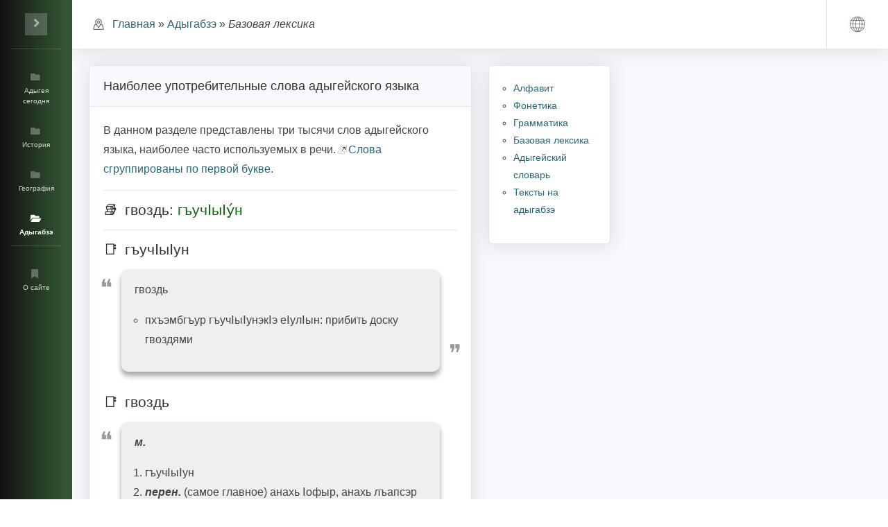

--- FILE ---
content_type: text/html; charset=utf-8
request_url: https://dovlet.info/language/lexis/word/606
body_size: 3401
content:
<!DOCTYPE html>
<html lang="ru">
<head>
    <meta charset="utf-8">

<!-- 
	This website is powered by TYPO3 - inspiring people to share!
	TYPO3 is a free open source Content Management Framework initially created by Kasper Skaarhoj and licensed under GNU/GPL.
	TYPO3 is copyright 1998-2025 of Kasper Skaarhoj. Extensions are copyright of their respective owners.
	Information and contribution at https://typo3.org/
-->


<title>Базовая лексика: гъучӀыӀун</title>
<meta name="generator" content="TYPO3 CMS">
<meta name="viewport" content="width=device-width, initial-scale=1.0">
<meta name="twitter:card" content="summary">


<link rel="stylesheet" href="/typo3temp/assets/compressed/merged-56190ce0fc27a4700c30e73fb3461ec1-427ec3009083751b2ecad45c6581b39c.css?1755517316" media="all">







<link rel="canonical" href="https://dovlet.info/language/lexis/word/606" />

</head>
<body id="page-top">
  <!-- Page Wrapper -->
  <div id="wrapper">

    <!-- Sidebar -->
    <ul class="navbar-nav bg-gradient-primary sidebar sidebar-dark accordion toggled" id="accordionSidebar">

      <!-- Sidebar - Brand -->
      <li class="nav-item">
        <a class="sidebar-brand d-flex align-items-center justify-content-center" href="javascript:void 0;">
          <div class="sidebar-brand-icon">

          <!-- Sidebar Toggler (Sidebar) -->
            <div class="text-center d-none d-md-inline">
              <div style="margin-bottom:0;" id="sidebarToggle" title="Toggle sidebar"></div>
            </div>

          </div>
        </a>
      </li>

      <!-- Divider -->
      <li class="nav-item">
      <hr class="sidebar-divider" />
      </li>

      
   <li class="nav-item"><a href="/today" class="nav-link"><i class="fas fa-fw fa-folder"> </i><span>Адыгея сегодня</span></a></li><li class="nav-item"><a href="/history/prehistoric-times" class="nav-link"><i class="fas fa-fw fa-folder"> </i><span>История</span></a></li><li class="nav-item"><a href="/geography" class="nav-link"><i class="fas fa-fw fa-folder"> </i><span>География</span></a></li><li class="nav-item"><a href="/language" class="nav-link"><i class="fas fa-fw fa-folder-open" style="font-weight:bold;color:rgba(255, 255, 255, 255);"> </i><span style="font-weight:bold;color:rgba(255, 255, 255, 255);">Адыгабзэ</span></a></li>


      <li class="nav-item">
        <hr class="sidebar-divider" />
      </li>

      
   <li class="nav-item"><a href="/about" class="nav-link"><i class="fas fa-fw fa-bookmark"> </i><span>О сайте</span></a></li>


      <!-- Divider -->
<!--
      <li class="nav-item">
      <hr class="sidebar-divider d-none d-md-block" />
      </li>
-->
      <!-- Sidebar Toggler (Sidebar) -->
<!--
      <li class="nav-item">
        <a class="sidebar-brand d-flex align-items-center justify-content-center" href="javascript:void 0;">
          <div class="text-center d-none d-md-inline">
            <button class="rounded-circle border-0" id="sidebarToggle" title="Toggle sidebar"></button>
          </div>
        </a>
      </li>
-->
    </ul>
    <!-- End of Sidebar -->

    <!-- Content Wrapper -->
    <div id="content-wrapper" class="d-flex flex-column">

      <!-- Main Content -->
      <div id="content">


        <!-- Topbar -->
        <nav class="navbar navbar-expand navbar-light bg-white topbar mb-4 static-top shadow">

        <!-- Breadcrumbs -->
        <img src="/fileadmin/static/img/navigation.png" alt="☰"/>
        <div class="col-lg">
          
   <a href="/today" title="Главная">Главная</a> » <a href="/language" title="Адыгабзэ">Адыгабзэ</a> » <em>Базовая лексика</em>

        </div>

          <!-- Sidebar Toggle (Topbar) -->
          <button id="sidebarToggleTop" class="btn btn-link d-md-none rounded-circle mr-3" title="Toggle top">
            <i class="fa fa-bars">&nbsp;</i>
          </button>

          <!-- Topbar Navbar -->
          <ul class="navbar-nav ml-auto">

            <li class="nav-item dropdown no-arrow">
              <div class="topbar-divider d-none d-sm-block"></div>
            </li>

            <!-- Language switcher -->
            <li class="nav-item dropdown no-arrow">

              <a class="nav-link dropdown-toggle" href="#" id="userDropdown" role="button" data-toggle="dropdown" aria-haspopup="true" aria-expanded="false">
                <img class="img-profile rounded-circle" src="/fileadmin/static/img/globe/globe.png" alt="🌐">
              </a>

              <!-- Dropdown - User Information -->
              <div class="dropdown-menu dropdown-menu-right shadow animated--grow-in" aria-labelledby="userDropdown">

                
   <span class="dropdown-item"><a href="/language/lexis" hreflang="ru-RU"><i class="fas fa-sm fa-fw mr-2 text-gray-400"><img alt="Русский" style="height:8px;" src="/fileadmin/static/img/flags/ru.png" /></i><b>Русский</b></a></span><span class="dropdown-item"><i class="fas fa-sm fa-fw mr-2 text-gray-400"><img alt="English" style="height:8px;" src="/fileadmin/static/img/flags/en.png" /></i>English</span>


              </div>
            </li>

          </ul>

        </nav>
        <!-- End of Topbar -->

        <!-- Begin Page Content -->
        <div class="container-fluid">

          <!-- Page Heading -->
          <div class="d-sm-flex align-items-center justify-content-between mb-4">
            <!-- !<h1 class="h3 mb-0 text-gray-800"></h1> -->
          </div>

          <!-- Top Content -->
          

          <div class="row">

            <!-- Left Content -->
            
            <div class="col-xl-6 col-lg">
              <div class="card shadow mb-4">

                <!-- Card Header - Dropdown -->
                <div class="card-header py-3 d-flex flex-row align-items-center justify-content-between" id="leftContainerHeader">
                </div>
                <!-- Card Body -->
                <div class="card-body" id="leftContainer">

                  
   <div id="left-content">
      
    

            <div id="c3864" class="frame frame-default frame-type-header frame-layout-0">
                
                
                    



                
                
                    

    
        <header>
            

    
            
                

    
            <h2 class="">
                Наиболее употребительные слова адыгейского языка
            </h2>
        



            
        



            



            



        </header>
    



                
                
                
                    



                
                
                    



                
            </div>

        


    

            <div id="c3867" class="frame frame-default frame-type-text frame-layout-0">
                
                
                    



                
                
                    

    



                
                

    <p>В данном разделе представлены три тысячи слов адыгейского языка, наиболее часто используемых в речи. <a href="/language/lexis">Слова сгруппированы по первой букве</a>.</p>


                
                    



                
                
                    



                
            </div>

        


    

            <div id="c4818" class="frame frame-default frame-type-adyghedictionary_pi2 frame-layout-0">
                
                
                    



                
                
                    

    



                
                

    
    <link rel="stylesheet" type="text/css" href="/_assets/c1dee340d63096de464eacecd85e1ca2/CSS/custom.css?1706955530" media="all" />


        <hr />
        <h1 class="word-definition">гвоздь: <span class="ady-text">гъучӀыӀу&#x301;н</span></h1>
    


    <hr />
    
        <h1 class="word-dictionary">гъучӀыӀун</h1>
        <blockquote><p>гвоздь</p>
<ul><li>пхъэмбгъур гъучӀыӀунэкӀэ еӀулӀын: прибить доску гвоздями</li></ul></blockquote>
    
        <h1 class="word-dictionary">гвоздь</h1>
        <blockquote><p><i>м.</i></p>
<ol><li>гъучӀыӀун</li><li><i>перен.</i> (самое главное) анахь Ӏофыр, анахь лъапсэр<ul><li>гвоздь программы: программэм анахь лъапсэу иӀэр.</li></ul></li></ol></blockquote>
    



<span class="gotop"><a href="/language/lexis"><span style="font-size:25px;">&#11014;</span></a></span>





                
                    



                
                
                    



                
            </div>

        


    

            <div id="c4708" class="frame frame-default frame-type-div frame-layout-0">
                
                
                    



                
                
                

    <hr class="ce-div" />


                
                    



                
                
                    



                
            </div>

        


    

            <div id="c4707" class="frame frame-default frame-type-text frame-layout-0">
                
                
                    



                
                
                    

    



                
                

    <p><a href="/language/dictionary" class="next">Словарь</a></p>


                
                    



                
                
                    



                
            </div>

        


   </div>


                </div>
              </div>
            </div>
            

            <!-- Middle Content -->
            

            <!-- Right Content -->
            
            <div class="col-xl-2 col-lg">
              <div class="card shadow mb-4">
                <!-- Card Header - Dropdown -->
                <div class="card-header py-3 d-flex flex-row align-items-center justify-content-between" id="rightContainerHeader">

                </div>
                <!-- Card Body -->
                <div class="card-body" id="rightContainer">

                  
   <div id="right-content">
      
    

            <div id="c3865" class="frame frame-default frame-type-menu_subpages frame-layout-0">
                
                
                    



                
                
                    

    



                
                

    
        <ul>
            
                <li>
                    <a href="/language/alphabet" title="Алфавит">
                        <span>Алфавит</span>
                    </a>
                </li>
            
                <li>
                    <a href="/language/phonetics" title="Фонетика">
                        <span>Фонетика</span>
                    </a>
                </li>
            
                <li>
                    <a href="/language/grammar" title="Грамматика">
                        <span>Грамматика</span>
                    </a>
                </li>
            
                <li>
                    <a href="/language/lexis" aria-current="page" title="Базовая лексика">
                        <span>Базовая лексика</span>
                    </a>
                </li>
            
                <li>
                    <a href="/language/dictionary" title="Адыгейский словарь">
                        <span>Адыгейский словарь</span>
                    </a>
                </li>
            
                <li>
                    <a href="/language/texts" title="Тексты на адыгабзэ">
                        <span>Тексты на адыгабзэ</span>
                    </a>
                </li>
            
        </ul>
    


                
                    



                
                
                    



                
            </div>

        


   </div>


                </div>
              </div>
            </div>
            

          </div>

        </div>
        <!-- /.container-fluid -->

      </div>
      <!-- End of Main Content -->

      <!-- Footer -->
      <footer class="sticky-footer bg-white">
        <div class="container my-auto">
          <div class="copyright text-center my-auto">

            <span>
   2008 - 2025  @ <a href="http://dovlet.info/">dovlet.info</a>
</span>

          </div>
        </div>
      </footer>
      <!-- End of Footer -->

    </div>
    <!-- End of Content Wrapper -->

  </div>
  <!-- End of Page Wrapper -->

  <!-- Scroll to Top Button-->
  <a class="scroll-to-top rounded" href="#page-top" aria-label="🔝">
    <i class="fas fa-angle-up">&nbsp;</i>
  </a>


<script src="/typo3temp/assets/compressed/merged-7a455f05eff5c8c6546f650c22fafe91-a6e63be9bf5e552a2e3ac9916336c3e9.js?1755517316"></script>


<script src="/typo3temp/assets/compressed/merged-06f02b5bd1cab1be52bdf86104b297e7-4e05a43ba9ed01a98fe27bfe5af22e74.js?1755517419"></script>




</body>
</html>

--- FILE ---
content_type: text/css
request_url: https://dovlet.info/_assets/c1dee340d63096de464eacecd85e1ca2/CSS/custom.css?1706955530
body_size: 191
content:
h1.word-definition {
    background-size: 25px;
    background-repeat: no-repeat;
}

h1.word-definition:before {
    content: "\1F4DA";
    padding-right: 10px;
}

h1.word-dictionary {
    background-size: 25px;
    background-repeat: no-repeat;
}

h1.word-dictionary:before {
    content: "\1F4D1";
    padding-right: 10px;
}

div.warning {
    border: 1px solid #eaeaea;
    border-radius: 5px;
    padding: 15px;
    background-color: #fafafa;
}

div.warning h1 {
    background-size: 25px;
    background-repeat: no-repeat;
}

div.warning h1:before {
    font-size: 20px;
    content: "\26A0";
    padding-left: 10px;
}

blockquote i {
    font-weight: bold;
}

span.gotop a {
    text-decoration: none!important;
}

span.gotop a:hover {
    text-decoration: none!important;
}

.mglass a:hover {
    text-decoration: none!important;
}

--- FILE ---
content_type: application/javascript
request_url: https://dovlet.info/typo3temp/assets/compressed/merged-06f02b5bd1cab1be52bdf86104b297e7-4e05a43ba9ed01a98fe27bfe5af22e74.js?1755517419
body_size: 1717
content:

function correctSpecialCharInput()
{
    var word = $('#adyghe-dictionary-search').val();
    var cyrLetter = /[абвгдеёжзийклмнопрстуфхцчшщъыьэюяАБВГДЕЁЖЗИЙКЛМНОПРСТУФХЦЧШЩЪЫЬЭЮЯ]/g;
    if (word.match(cyrLetter))
    {
	word = word.replace(/I/g, 'Ӏ');
	word = word.replace(/1/g, 'Ӏ');
    }
    else if (word == '1')
	word = 'Ӏ';
    $('#adyghe-dictionary-search').val(word);
}

function displayWord()
{
    var displayUri = $('#adyghe-dictionary-display-url').val();
    var uri = decodeURI(displayUri);
    var word = $('#adyghe-dictionary-search').val();
    if (!word.length)
	return;
    uri = uri.replace('P-L-A-C-E-H-O-L-D-E-R', word);
    window.location.href = uri;
}


function adygheDictionarySearchInit()
{
    $('#adyghe-dictionary-search').on('keyup', function (e) {
	correctSpecialCharInput();
	if (e.key === 'Enter' || e.keyCode === 13) {
	    displayWord();
	}
    });
    $( function() {
	function log( message ) {
	    //$( "<div>" ).text( message ).prependTo( "#log" );
	    //$( "#log" ).scrollTop( 0 );
	}

	$( "#adyghe-dictionary-search" ).autocomplete({
	    source: function( request, response ) {
		var searchUri = $('#adyghe-dictionary-search-url').val();
		var uri = decodeURI(searchUri);
		uri = uri.replace('P-L-A-C-E-H-O-L-D-E-R', request.term);
		window.searchRequestInProcess = true;
		$.ajax( {
		    url: uri,
		    method: "POST",
		    data: {},
		    success: function( data ) {
			response( data );
		    }
		} );
	    },
	    delay: 2000,
	    minLength: 2,
	    select: function( event, ui ) {
		//log( "Selected: " + ui.item.value + " aka " + ui.item.id );
		//displayWord();
	    }
	} );
    } 
    );
}

document.addEventListener("DOMContentLoaded", adygheDictionarySearchInit);

function isDomElem(obj)
{
      if (obj instanceof HTMLCollection && obj.length) 
      {
          for(var a = 0, len = obj.length; a < len; a++) {
              if(!checkInstance(obj[a])) {
                  console.log(a);
                  return false;   
              }
          }
          return true;
      } else {
          return checkInstance(obj);
      }

      function checkInstance(elem) {
          if((elem instanceof jQuery && elem.length) || elem instanceof HTMLElement) {
              return true;
          }
          return false;
      }
}


function moveHeader(elementIdFrom, elementIdTo)
{
    var elementTo = $('#' + elementIdTo);
    if (elementTo === undefined)
        return;

    var elementFrom = $('#' + elementIdFrom);
    if (elementFrom === undefined)
    {
        elementTo.remove();
        return;
    }
    var firstChild = $('#' + elementIdFrom + ' :first-child');
    if (firstChild === undefined)
    {
        elementTo.remove();
        return;
    }
    if (firstChild.prop('tagName') != 'DIV')
    {
        elementTo.remove();
        return;
    }
    if (firstChild.children().length < 1)
    {
        elementTo.remove();
        return;
    }
    var secondChild = $('#' + elementIdFrom + ' :first-child :first-child');
    if (secondChild.prop('tagName') != 'DIV')
    {
        elementTo.remove();
        return;
    }
    var secondChildAsElement = secondChild.toArray()[0];
    var oneLeveChildrenCount = 0;
    var secondChildChildrenArray = secondChild.children().toArray();
    for (var i = 0; i < secondChildChildrenArray.length; i++)
        if (secondChildChildrenArray[i].parentNode == secondChildAsElement)
            oneLeveChildrenCount++;
    if (oneLeveChildrenCount != 1)
    {
        elementTo.remove();
        return;
    }
    var thirdChild = $('#' + elementIdFrom + ' :first-child :first-child :first-child');
    if (thirdChild.prop('tagName') != 'HEADER')
    {
        elementTo.remove();
        return;
    }
    var fourthChild = $('#' + elementIdFrom + ' :first-child :first-child :first-child :first-child');
    if (fourthChild.prop('tagName').substring(0, 1) != 'H' || fourthChild.prop('tagName').length != 2)
    {
        elementTo.remove();
        return;
    }

    var header = fourthChild.html().trim();

    elementTo.html(header);
    secondChildAsElement.remove();

//console.log(firstChild.html());
//console.log(header);
//console.log(secondChild.first().prop('tagName'));
//console.log(secondChild.last().prop('tagName'))


}

function setLightBoxTitles()
{
    var images = document.getElementsByTagName("img");
    for (var i = 0; i < images.length; i++)
    {
	var className = images[i].getAttribute("class");
	if (className == null)
	    continue;
	className = className.toString().toLowerCase();
	if (!className.includes("image-embed-item"))
	    continue;
//console.log(className);
	var parent = images[i].parentNode;
	var parentTagName = parent.tagName;
	var parentTagNameString = parentTagName.toString().toLowerCase();
//console.log(parentTagNameString);
	if (parentTagNameString != "a")
	    continue;

	parentTitle = parent.getAttribute("title");
	if ((typeof parentTitle !== 'undefined') && (parentTitle != null))
	    continue;

	imageTitle = images[i].getAttribute("title");
	if ((typeof imageTitle === 'undefined') || (imageTitle == null))
	    continue;

	imageTitleString = imageTitle.toString();
	parent.setAttribute("title", imageTitleString);

//console.log("Title is set to " + imageTitleString);
    }
}

function contentLoadedHandler()
{
    moveHeader('topContainer', 'topContainerHeader');
    moveHeader('leftContainer', 'leftContainerHeader');
    moveHeader('middleContainer', 'middleContainerHeader');
    moveHeader('rightContainer', 'rightContainerHeader');
    setLightBoxTitles();
}

document.addEventListener("DOMContentLoaded", contentLoadedHandler);